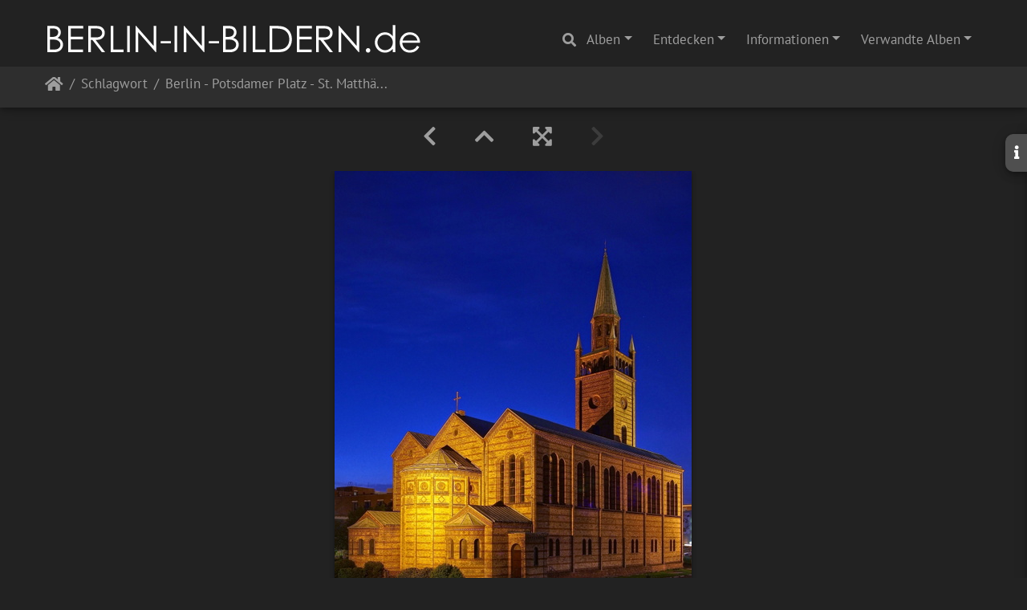

--- FILE ---
content_type: text/html; charset=utf-8
request_url: https://berlin-in-bildern.de/picture.php?/2862/tags/655-platz
body_size: 42461
content:
<!DOCTYPE html>
<html lang="de" dir="ltr">
<head>
    <meta http-equiv="Content-Type" content="text/html; charset=utf-8">
    <meta name="generator" content="Piwigo (aka PWG), see piwigo.org">
    <meta name="viewport" content="width=device-width, initial-scale=1.0, maximum-scale=1.0, viewport-fit=cover">
    <meta name="mobile-web-app-capable" content="yes">
    <meta name="apple-mobile-web-app-capable" content="yes">
    <meta name="apple-mobile-web-app-status-bar-style" content="black-translucent">
    <meta http-equiv="X-UA-Compatible" content="IE=edge">
    <meta name="author" content="Claudia L aus B">
    <meta name="keywords" content="abend, August Stüler, berlin, blau, church, historisch, kirche, kulturforum, matthäus, nacht, platz, potsdamer, sankt, stüler, © Claudia Leverentz">
    <meta name="description" content="Berlin - Potsdamer Platz - St. Matthäuskirche am Kulturforum - flickr-7167957566.jpg">

    <title>Berlin - Potsdamer Platz - St. Matthäuskirche am Kulturforum | www.berlin-in-bildern.de - Fotografien von Claudia Leverentz</title>
    <link rel="shortcut icon" type="image/x-icon" href="./local/favicon.ico">
    <link rel="icon" sizes="192x192" href="themes/bootstrap_darkroom/img/logo.png">
    <link rel="apple-touch-icon" sizes="192x192" href="themes/bootstrap_darkroom/img/logo.png">
    <link rel="start" title="Startseite" href="/" >
    <link rel="search" title="Suchen" href="search.php">
    <link rel="first" title="Erste Seite" href="picture.php?/2311/tags/655-platz">
    <link rel="prev" title="Zurück" href="picture.php?/2906/tags/655-platz">
    <link rel="up" title="Vorschaubilder" href="index.php?/tags/655-platz">
    <link rel="canonical" href="picture.php?/2862">

     <link rel="stylesheet" type="text/css" href="_data/combined/oe4owj.css">

</head>

<body id="thePicturePage" class="section-tags tag-655 image-2862 "  data-infos='{"section":"tags","tag_ids":["655"],"image_id":"2862"}'>

<div id="wrapper">
        <nav class="navbar navbar-expand-lg navbar-main bg-dark navbar-dark">
            <div class="container-fluid">
                <a class="navbar-brand mr-auto" href="/"><img class="img-fluid" src="images/bib.png" alt="www.berlin-in-bildern.de - Fotografien von Claudia Leverentz"/></a>
                <button type="button" class="navbar-toggler" data-toggle="collapse" data-target="#navbar-menubar" aria-controls="navbar-menubar" aria-expanded="false" aria-label="Toggle navigation">
                    <span class="fas fa-bars"></span>
                </button>
                <div class="collapse navbar-collapse" id="navbar-menubar">
                  <form class="form-inline navbar-form ml-auto" role="search" action="qsearch.php" method="get" id="quicksearch" onsubmit="return this.q.value!='' && this.q.value!=qsearch_prompt;">
                    <i class="fas fa-search" title="Suchen" aria-hidden="true"></i>
                    <div class="form-group">
                        <input type="text" name="q" id="qsearchInput" class="form-control" placeholder="Suchen" />
                    </div>
                  </form>
<!-- Start of menubar.tpl -->
<ul class="navbar-nav">
<li id="categoriesDropdownMenu" class="nav-item dropdown">
    <a href="#" class="nav-link dropdown-toggle" data-toggle="dropdown">Alben</a>
    <div class="dropdown-menu dropdown-menu-right" role="menu">
        <a class="dropdown-item" data-level="0" href="index.php?/category/19">
            Charlottenburg-Wilmersdorf
            <span class="badge badge-secondary ml-2" title="601 Fotos in diesem Album">601</span>
        </a>
        <a class="dropdown-item" data-level="0" href="index.php?/category/25">
            Friedrichshain-Kreuzberg
            <span class="badge badge-secondary ml-2" title="742 Fotos in 2 Unteralben">742</span>
        </a>
        <a class="dropdown-item" data-level="0" href="index.php?/category/6">
            Lichtenberg
            <span class="badge badge-secondary ml-2" title="122 Fotos in diesem Album">122</span>
        </a>
        <a class="dropdown-item" data-level="0" href="index.php?/category/16">
            Marzahn-Hellersdorf
            <span class="badge badge-secondary ml-2" title="29 Fotos in diesem Album">29</span>
        </a>
        <a class="dropdown-item" data-level="0" href="index.php?/category/24">
            Mitte
            <span class="badge badge-secondary ml-2" title="1041 Fotos in diesem Album">1041</span>
        </a>
        <a class="dropdown-item" data-level="0" href="index.php?/category/23">
            Neukölln
            <span class="badge badge-secondary ml-2" title="607 Fotos in diesem Album">607</span>
        </a>
        <a class="dropdown-item" data-level="0" href="index.php?/category/8">
            Pankow
            <span class="badge badge-secondary ml-2" title="87 Fotos in diesem Album">87</span>
        </a>
        <a class="dropdown-item" data-level="0" href="index.php?/category/17">
            Reinickendorf
            <span class="badge badge-secondary ml-2" title="76 Fotos in diesem Album">76</span>
        </a>
        <a class="dropdown-item" data-level="0" href="index.php?/category/4">
            Spandau
            <span class="badge badge-secondary ml-2" title="41 Fotos in diesem Album">41</span>
        </a>
        <a class="dropdown-item" data-level="0" href="index.php?/category/7">
            Steglitz-Zehlendorf
            <span class="badge badge-secondary ml-2" title="133 Fotos in diesem Album">133</span>
        </a>
        <a class="dropdown-item" data-level="0" href="index.php?/category/21">
            Tempelhof-Schöneberg
            <span class="badge badge-secondary ml-2" title="410 Fotos in diesem Album">410</span>
        </a>
        <a class="dropdown-item" data-level="0" href="index.php?/category/22">
            Treptow-Köpenick
            <span class="badge badge-secondary ml-2" title="740 Fotos in diesem Album">740</span>
        </a>
        <div class="dropdown-divider"></div>
        <div class="dropdown-header">4629 Fotos</div>
    </div>
</li>
    <li class="nav-item dropdown">                                                                                                                                                   
        <a href="#" class="nav-link dropdown-toggle" data-toggle="dropdown">Entdecken</a>
        <div class="dropdown-menu dropdown-menu-right" role="menu">
      <a class="dropdown-item" href="tags.php" title="Alle verfügbaren Schlagworte anzeigen">Schlagworte
          <span class="badge badge-secondary ml-2">2275</span>      </a>
      <a class="dropdown-item" href="search.php" title="Suchen" rel="search">Suchen
                </a>
            <div class="dropdown-divider"></div>
		<a class="dropdown-item" href="index.php?/recent_pics" title="Die neuesten Fotos anzeigen">Neueste Fotos</a>
		<a class="dropdown-item" href="index.php?/created-monthly-calendar" title="Jeden Tag mit Fotos anzeigen, gegliedert nach Monat" rel="nofollow">Kalender</a>
        </div>
    </li>
<li class="nav-item dropdown">
  <a href="#" class="nav-link dropdown-toggle" data-toggle="dropdown">Informationen</a>
  <div class="dropdown-menu dropdown-menu-right" role="menu">
    <a class="dropdown-item" href="index.php?/page/die_fotografin">Die Fotografin</a>
    <a class="dropdown-item" href="index.php?/page/impressum_datenschutzerklarung">Impressum & Datenschutzerklärung</a>
  </div>
</li>
<li id="relatedCategoriesDropdownMenu" class="nav-item dropdown">
    <a href="#" class="nav-link dropdown-toggle" data-toggle="dropdown">Verwandte Alben</a>
    <div class="dropdown-menu dropdown-menu-right" role="menu">
       <a href="index.php?/category/19"  rel="nofollow" class="dropdown-item" data-level="0">Charlottenburg-Wilmersdorf
        <span class="badge badge-primary ml-2" title="">1</span>
       </a>
       <span class="dropdown-item" data-level="0">Friedrichshain-Kreuzberg
        <span class="badge badge-secondary ml-2" title="sub-albums">1</span>
       </span>
       <a href="index.php?/category/20"  rel="nofollow" class="dropdown-item" data-level="1">Friedrichshain-Kreuzberg
        <span class="badge badge-primary ml-2" title="">2</span>
       </a>
       <a href="index.php?/category/24"  rel="nofollow" class="dropdown-item" data-level="0">Mitte
        <span class="badge badge-primary ml-2" title="">19</span>
       </a>
    </div>
</li>

</ul>
<!-- End of menubar.tpl -->

                </div>
            </div>
        </nav>





<!-- End of header.tpl -->
<!-- Start of picture.tpl -->


<nav class="navbar navbar-contextual navbar-expand-lg navbar-dark bg-light sticky-top mb-2">
    <div class="container-fluid">
        <div class="navbar-brand">
            <div class="nav-breadcrumb d-inline-flex"><a class="nav-breadcrumb-item" href="/">Startseite</a><a class="nav-breadcrumb-item" href="tags.php" title="Alle verfügbaren Schlagworte anzeigen">Schlagwort</a> <span class="nav-breadcrumb-item active">Berlin - Potsdamer Platz - St. Matthäuskirche am Kulturforum</span></div>
        </div>
        <button type="button" class="navbar-toggler" data-toggle="collapse" data-target="#secondary-navbar" aria-controls="secondary-navbar" aria-expanded="false" aria-label="Toggle navigation">
            <span class="fas fa-bars"></span>
        </button>
        <div class="navbar-collapse collapse justify-content-end" id="secondary-navbar">
            <ul class="navbar-nav">
            </ul>
        </div>
    </div>
</nav>


<div id="main-picture-container" class="container-fluid">


  <div class="row justify-content-center">
    <div id="navigationButtons" class="col-12 py-2">
<a href="picture.php?/2906/tags/655-platz" title="Zurück : Berlin - Potsdamer Platz - Sony Center" id="navPrevPicture"><i class="fas fa-chevron-left" aria-hidden="true"></i></a><a href="index.php?/tags/655-platz" title="Vorschaubilder"><i class="fas fa-chevron-up"></i></a><a href="javascript:;" title="Vollbild" id="startPhotoSwipe"><i class="fas fa-expand-arrows-alt" aria-hidden="true"></i></a><i class="fas fa-chevron-right" aria-hidden="true"></i>    </div>
  </div>

  <div id="theImage" class="row d-block justify-content-center mb-3">
    <img class="path-ext-jpg file-ext-jpg" src="_data/i/upload/2019/01/25/20190125144240-1b3601ac-me.jpg" width="445" height="594" alt="flickr-7167957566.jpg" id="theMainImage" usemap="#mapmedium" title="Berlin - Potsdamer Platz - St. Matthäuskirche am Kulturforum - flickr-7167957566.jpg">
  
<map name="mapmedium"><area shape=rect coords="0,0,111,594" href="picture.php?/2906/tags/655-platz" title="Zurück : Berlin - Potsdamer Platz - Sony Center" alt="Berlin - Potsdamer Platz - Sony Center"><area shape=rect coords="111,0,332,148" href="index.php?/tags/655-platz" title="Vorschaubilder" alt="Vorschaubilder"></map>
  </div>

<div id="sidebar">
    <div id="info-content" class="info">
        <dl id="standard" class="imageInfoTable"><div id="Author" class="imageInfo"><dt>Autor</dt><dd>Claudia L aus B</dd></div><div id="Tags" class="imageInfo"><dt>Schlagworte</dt><dd><a href="index.php?/tags/287-abend">abend</a>, <a href="index.php?/tags/2024-august_stuler">August Stüler</a>, <a href="index.php?/tags/4-berlin">berlin</a>, <a href="index.php?/tags/524-blau">blau</a>, <a href="index.php?/tags/201-church">church</a>, <a href="index.php?/tags/1640-historisch">historisch</a>, <a href="index.php?/tags/198-kirche">kirche</a>, <a href="index.php?/tags/2022-kulturforum">kulturforum</a>, <a href="index.php?/tags/2021-matthaus">matthäus</a>, <a href="index.php?/tags/334-nacht">nacht</a>, <a href="index.php?/tags/655-platz">platz</a>, <a href="index.php?/tags/1547-potsdamer">potsdamer</a>, <a href="index.php?/tags/2023-sankt">sankt</a>, <a href="index.php?/tags/2025-stuler">stüler</a>, <a href="index.php?/tags/1-©_claudia_leverentz">© Claudia Leverentz</a></dd></div><div id="Categories" class="imageInfo"><dt>Alben</dt><dd><ul><li><a href="index.php?/category/24">Mitte</a></li></ul></dd></div>
</dl>
<div id="metadata" class="imageInfo">
            <br />
            <h4>Exif-Metadaten</h4>
            <dt>Tag/ Uhrzeit des Originals</dt>
            <dd>2012:05:07 21:57:58</dd>
            <dt>Hersteller</dt>
            <dd>OLYMPUS IMAGING CORP.  </dd>
            <dt>Modell</dt>
            <dd>E-M5            </dd>
            <dt>Belichtungszeit</dt>
            <dd>5 s</dd>
            <dt>ISO</dt>
            <dd>200</dd>
            <dt>Objektiv</dt>
            <dd>LUMIX G VARIO 7-14/F4.0</dd>
            <dt>Blende</dt>
            <dd>9</dd>
            <dt>Brennweite</dt>
            <dd>11 mm</dd>
</div>
        </dl>
    </div>
    <div class="handle">
        <a id="info-link" href="#">
            <span class="fas fa-info" aria-hidden="true"></span>
        </a>
    </div>
</div>

  <div id="theImageComment" class="row justify-content-center mb-3">
  </div>

    </div>

<div id="carousel-container" class="container">
  <div id="theImageCarousel" class="row mx-0">
    <div class="col-lg-10 col-md-12 mx-auto">
      <div id="thumbnailCarousel" class="slick-carousel center">
                        <div class="text-center">
          <a  href="picture.php?/2311/tags/655-platz" data-index="0" data-name="Berlin - Potsdamer Platz" data-description="" data-src-xlarge="./upload/2019/01/13/20190113175303-8e39eb7b.jpg" data-size-xlarge="600 x 800" data-src-large="i.php?/upload/2019/01/13/20190113175303-8e39eb7b-la.jpg" data-size-large="567 x 756" data-src-medium="_data/i/upload/2019/01/13/20190113175303-8e39eb7b-me.jpg" data-size-medium="445 x 594">
            <img data-lazy="_data/i/upload/2019/01/13/20190113175303-8e39eb7b-sq.jpg" alt="Berlin - Potsdamer Platz" title="" class="img-fluid path-ext-jpg file-ext-jpg">
          </a>
        </div>
                        <div class="text-center">
          <a  href="picture.php?/2900/tags/655-platz" data-index="1" data-name="Berlin - Potsdamer Platz" data-description="" data-src-xlarge="./upload/2019/01/25/20190125145145-0c5960a2.jpg" data-size-xlarge="900 x 675" data-src-large="./upload/2019/01/25/20190125145145-0c5960a2.jpg" data-size-large="900 x 675" data-src-medium="_data/i/upload/2019/01/25/20190125145145-0c5960a2-me.jpg" data-size-medium="792 x 594">
            <img data-lazy="_data/i/upload/2019/01/25/20190125145145-0c5960a2-sq.jpg" alt="Berlin - Potsdamer Platz" title="" class="img-fluid path-ext-jpg file-ext-jpg">
          </a>
        </div>
                        <div class="text-center">
          <a  href="picture.php?/2689/tags/655-platz" data-index="2" data-name="Berlin - Alexanderplatz" data-description="" data-src-xlarge="./upload/2019/01/20/20190120133141-6e82d276.jpg" data-size-xlarge="900 x 675" data-src-large="./upload/2019/01/20/20190120133141-6e82d276.jpg" data-size-large="900 x 675" data-src-medium="_data/i/upload/2019/01/20/20190120133141-6e82d276-me.jpg" data-size-medium="792 x 594">
            <img data-lazy="_data/i/upload/2019/01/20/20190120133141-6e82d276-sq.jpg" alt="Berlin - Alexanderplatz" title="" class="img-fluid path-ext-jpg file-ext-jpg">
          </a>
        </div>
                        <div class="text-center">
          <a  href="picture.php?/2947/tags/655-platz" data-index="3" data-name="Berlin - Potsdamer Platz" data-description="" data-src-xlarge="./upload/2019/01/25/20190125152739-2f8158fd.jpg" data-size-xlarge="600 x 800" data-src-large="_data/i/upload/2019/01/25/20190125152739-2f8158fd-la.jpg" data-size-large="567 x 756" data-src-medium="_data/i/upload/2019/01/25/20190125152739-2f8158fd-me.jpg" data-size-medium="445 x 594">
            <img data-lazy="_data/i/upload/2019/01/25/20190125152739-2f8158fd-sq.jpg" alt="Berlin - Potsdamer Platz" title="" class="img-fluid path-ext-jpg file-ext-jpg">
          </a>
        </div>
                        <div class="text-center">
          <a  href="picture.php?/2948/tags/655-platz" data-index="4" data-name="Berlin - Potsdamer Platz" data-description="" data-src-xlarge="./upload/2019/01/25/20190125152741-7cf225e3.jpg" data-size-xlarge="900 x 675" data-src-large="./upload/2019/01/25/20190125152741-7cf225e3.jpg" data-size-large="900 x 675" data-src-medium="_data/i/upload/2019/01/25/20190125152741-7cf225e3-me.jpg" data-size-medium="792 x 594">
            <img data-lazy="_data/i/upload/2019/01/25/20190125152741-7cf225e3-sq.jpg" alt="Berlin - Potsdamer Platz" title="" class="img-fluid path-ext-jpg file-ext-jpg">
          </a>
        </div>
                        <div class="text-center">
          <a  href="picture.php?/669/tags/655-platz" data-index="5" data-name="Berlin - Klausener Platz" data-description="" data-src-xlarge="./upload/2019/01/13/20190113010101-5d777686.jpg" data-size-xlarge="600 x 800" data-src-large="_data/i/upload/2019/01/13/20190113010101-5d777686-la.jpg" data-size-large="567 x 756" data-src-medium="_data/i/upload/2019/01/13/20190113010101-5d777686-me.jpg" data-size-medium="445 x 594">
            <img data-lazy="_data/i/upload/2019/01/13/20190113010101-5d777686-sq.jpg" alt="Berlin - Klausener Platz" title="" class="img-fluid path-ext-jpg file-ext-jpg">
          </a>
        </div>
                        <div class="text-center">
          <a  href="picture.php?/2946/tags/655-platz" data-index="6" data-name="Berlin - Potsdamer Platz" data-description="" data-src-xlarge="./upload/2019/01/25/20190125152737-1f38f9b4.jpg" data-size-xlarge="898 x 673" data-src-large="./upload/2019/01/25/20190125152737-1f38f9b4.jpg" data-size-large="898 x 673" data-src-medium="_data/i/upload/2019/01/25/20190125152737-1f38f9b4-me.jpg" data-size-medium="792 x 593">
            <img data-lazy="_data/i/upload/2019/01/25/20190125152737-1f38f9b4-sq.jpg" alt="Berlin - Potsdamer Platz" title="" class="img-fluid path-ext-jpg file-ext-jpg">
          </a>
        </div>
                        <div class="text-center">
          <a  href="picture.php?/2627/tags/655-platz" data-index="7" data-name="Berlin - Potsdamer Platz Arcaden" data-description="" data-src-xlarge="./upload/2019/01/13/20190113181024-87efbe95.jpg" data-size-xlarge="800 x 600" data-src-large="./upload/2019/01/13/20190113181024-87efbe95.jpg" data-size-large="800 x 600" data-src-medium="_data/i/upload/2019/01/13/20190113181024-87efbe95-me.jpg" data-size-medium="792 x 594">
            <img data-lazy="_data/i/upload/2019/01/13/20190113181024-87efbe95-sq.jpg" alt="Berlin - Potsdamer Platz Arcaden" title="" class="img-fluid path-ext-jpg file-ext-jpg">
          </a>
        </div>
                        <div class="text-center">
          <a  href="picture.php?/2879/tags/655-platz" data-index="8" data-name="Berlin - Potsdamer Platz" data-description="" data-src-xlarge="./upload/2019/01/25/20190125144935-79ce4c51.jpg" data-size-xlarge="887 x 665" data-src-large="./upload/2019/01/25/20190125144935-79ce4c51.jpg" data-size-large="887 x 665" data-src-medium="_data/i/upload/2019/01/25/20190125144935-79ce4c51-me.jpg" data-size-medium="792 x 593">
            <img data-lazy="_data/i/upload/2019/01/25/20190125144935-79ce4c51-sq.jpg" alt="Berlin - Potsdamer Platz" title="" class="img-fluid path-ext-jpg file-ext-jpg">
          </a>
        </div>
                        <div class="text-center">
          <a  href="picture.php?/2615/tags/655-platz" data-index="9" data-name="Berlin - Potsdamer Platz" data-description="" data-src-xlarge="./upload/2019/01/13/20190113180957-832dfdd8.jpg" data-size-xlarge="600 x 800" data-src-large="_data/i/upload/2019/01/13/20190113180957-832dfdd8-la.jpg" data-size-large="567 x 756" data-src-medium="_data/i/upload/2019/01/13/20190113180957-832dfdd8-me.jpg" data-size-medium="445 x 594">
            <img data-lazy="_data/i/upload/2019/01/13/20190113180957-832dfdd8-sq.jpg" alt="Berlin - Potsdamer Platz" title="" class="img-fluid path-ext-jpg file-ext-jpg">
          </a>
        </div>
                        <div class="text-center">
          <a  href="picture.php?/2610/tags/655-platz" data-index="10" data-name="Berlin - Eingangstür vom Haus Huth am Potsdamer Platz" data-description="" data-src-xlarge="./upload/2019/01/13/20190113180947-d5a2e481.jpg" data-size-xlarge="600 x 800" data-src-large="_data/i/upload/2019/01/13/20190113180947-d5a2e481-la.jpg" data-size-large="567 x 756" data-src-medium="_data/i/upload/2019/01/13/20190113180947-d5a2e481-me.jpg" data-size-medium="445 x 594">
            <img data-lazy="_data/i/upload/2019/01/13/20190113180947-d5a2e481-sq.jpg" alt="Berlin - Eingangstür vom Haus Huth am Potsdamer Platz" title="" class="img-fluid path-ext-jpg file-ext-jpg">
          </a>
        </div>
                        <div class="text-center">
          <a  href="picture.php?/2609/tags/655-platz" data-index="11" data-name="Berlin - Haus Huth - Potsdamer Platz" data-description="" data-src-xlarge="./upload/2019/01/13/20190113180945-8adfca92.jpg" data-size-xlarge="600 x 800" data-src-large="_data/i/upload/2019/01/13/20190113180945-8adfca92-la.jpg" data-size-large="567 x 756" data-src-medium="_data/i/upload/2019/01/13/20190113180945-8adfca92-me.jpg" data-size-medium="445 x 594">
            <img data-lazy="_data/i/upload/2019/01/13/20190113180945-8adfca92-sq.jpg" alt="Berlin - Haus Huth - Potsdamer Platz" title="" class="img-fluid path-ext-jpg file-ext-jpg">
          </a>
        </div>
                        <div class="text-center">
          <a  href="picture.php?/2602/tags/655-platz" data-index="12" data-name="Berlin - Bahnhof Potsdamer Platz" data-description="" data-src-xlarge="./upload/2019/01/13/20190113180931-2181a0e1.jpg" data-size-xlarge="600 x 800" data-src-large="_data/i/upload/2019/01/13/20190113180931-2181a0e1-la.jpg" data-size-large="567 x 756" data-src-medium="_data/i/upload/2019/01/13/20190113180931-2181a0e1-me.jpg" data-size-medium="445 x 594">
            <img data-lazy="_data/i/upload/2019/01/13/20190113180931-2181a0e1-sq.jpg" alt="Berlin - Bahnhof Potsdamer Platz" title="" class="img-fluid path-ext-jpg file-ext-jpg">
          </a>
        </div>
                        <div class="text-center">
          <a  href="picture.php?/2945/tags/655-platz" data-index="13" data-name="Berlin - Potsdamer Platz" data-description="" data-src-xlarge="./upload/2019/01/25/20190125152736-77807c0a.jpg" data-size-xlarge="600 x 800" data-src-large="_data/i/upload/2019/01/25/20190125152736-77807c0a-la.jpg" data-size-large="567 x 756" data-src-medium="_data/i/upload/2019/01/25/20190125152736-77807c0a-me.jpg" data-size-medium="445 x 594">
            <img data-lazy="_data/i/upload/2019/01/25/20190125152736-77807c0a-sq.jpg" alt="Berlin - Potsdamer Platz" title="" class="img-fluid path-ext-jpg file-ext-jpg">
          </a>
        </div>
                        <div class="text-center">
          <a  href="picture.php?/2537/tags/655-platz" data-index="14" data-name="Berlin - Potsdamer Platz" data-description="" data-src-xlarge="./upload/2019/01/13/20190113180650-afe4a0f1.jpg" data-size-xlarge="600 x 800" data-src-large="i.php?/upload/2019/01/13/20190113180650-afe4a0f1-la.jpg" data-size-large="567 x 756" data-src-medium="_data/i/upload/2019/01/13/20190113180650-afe4a0f1-me.jpg" data-size-medium="445 x 594">
            <img data-lazy="_data/i/upload/2019/01/13/20190113180650-afe4a0f1-sq.jpg" alt="Berlin - Potsdamer Platz" title="" class="img-fluid path-ext-jpg file-ext-jpg">
          </a>
        </div>
                        <div class="text-center">
          <a  href="picture.php?/3857/tags/655-platz" data-index="15" data-name="Berlin - Verkehrsturm am Potsdamer Platz" data-description="" data-src-xlarge="./upload/2021/12/09/20211209180534-35af2bbb.jpg" data-size-xlarge="1200 x 900" data-src-large="_data/i/upload/2021/12/09/20211209180534-35af2bbb-la.jpg" data-size-large="1008 x 756" data-src-medium="_data/i/upload/2021/12/09/20211209180534-35af2bbb-me.jpg" data-size-medium="792 x 594">
            <img data-lazy="_data/i/upload/2021/12/09/20211209180534-35af2bbb-sq.jpg" alt="Berlin - Verkehrsturm am Potsdamer Platz" title="" class="img-fluid path-ext-jpg file-ext-jpg">
          </a>
        </div>
                        <div class="text-center">
          <a  href="picture.php?/3734/tags/655-platz" data-index="16" data-name="Berlin - Strausberger Platz" data-description="" data-src-xlarge="./upload/2021/12/09/20211209171148-44f1affb.jpg" data-size-xlarge="1200 x 900" data-src-large="_data/i/upload/2021/12/09/20211209171148-44f1affb-la.jpg" data-size-large="1008 x 756" data-src-medium="_data/i/upload/2021/12/09/20211209171148-44f1affb-me.jpg" data-size-medium="792 x 594">
            <img data-lazy="_data/i/upload/2021/12/09/20211209171148-44f1affb-sq.jpg" alt="Berlin - Strausberger Platz" title="" class="img-fluid path-ext-jpg file-ext-jpg">
          </a>
        </div>
                        <div class="text-center">
          <a  href="picture.php?/3735/tags/655-platz" data-index="17" data-name="Berlin - Strausberger Platz" data-description="" data-src-xlarge="./upload/2021/12/09/20211209173202-8eafaf6a.jpg" data-size-xlarge="1200 x 900" data-src-large="_data/i/upload/2021/12/09/20211209173202-8eafaf6a-la.jpg" data-size-large="1008 x 756" data-src-medium="_data/i/upload/2021/12/09/20211209173202-8eafaf6a-me.jpg" data-size-medium="792 x 594">
            <img data-lazy="_data/i/upload/2021/12/09/20211209173202-8eafaf6a-sq.jpg" alt="Berlin - Strausberger Platz" title="" class="img-fluid path-ext-jpg file-ext-jpg">
          </a>
        </div>
                        <div class="text-center">
          <a  href="picture.php?/2870/tags/655-platz" data-index="18" data-name="Berlin - Potsdamer Platz" data-description="" data-src-xlarge="./upload/2019/01/25/20190125144254-5c187907.jpg" data-size-xlarge="950 x 725" data-src-large="./upload/2019/01/25/20190125144254-5c187907.jpg" data-size-large="950 x 725" data-src-medium="_data/i/upload/2019/01/25/20190125144254-5c187907-me.jpg" data-size-medium="778 x 594">
            <img data-lazy="_data/i/upload/2019/01/25/20190125144254-5c187907-sq.jpg" alt="Berlin - Potsdamer Platz" title="" class="img-fluid path-ext-jpg file-ext-jpg">
          </a>
        </div>
                        <div class="text-center">
          <a  href="picture.php?/2863/tags/655-platz" data-index="19" data-name="Berlin - Potsdamer Platz - Sony Center" data-description="" data-src-xlarge="./upload/2019/01/25/20190125144242-2dabda7b.jpg" data-size-xlarge="600 x 800" data-src-large="_data/i/upload/2019/01/25/20190125144242-2dabda7b-la.jpg" data-size-large="567 x 756" data-src-medium="_data/i/upload/2019/01/25/20190125144242-2dabda7b-me.jpg" data-size-medium="445 x 594">
            <img data-lazy="_data/i/upload/2019/01/25/20190125144242-2dabda7b-sq.jpg" alt="Berlin - Potsdamer Platz - Sony Center" title="" class="img-fluid path-ext-jpg file-ext-jpg">
          </a>
        </div>
                        <div class="text-center">
          <a  href="picture.php?/2906/tags/655-platz" data-index="20" data-name="Berlin - Potsdamer Platz - Sony Center" data-description="" data-src-xlarge="./upload/2019/01/25/20190125145156-5cb0a673.jpg" data-size-xlarge="599 x 800" data-src-large="_data/i/upload/2019/01/25/20190125145156-5cb0a673-la.jpg" data-size-large="566 x 756" data-src-medium="_data/i/upload/2019/01/25/20190125145156-5cb0a673-me.jpg" data-size-medium="444 x 594">
            <img data-lazy="_data/i/upload/2019/01/25/20190125145156-5cb0a673-sq.jpg" alt="Berlin - Potsdamer Platz - Sony Center" title="" class="img-fluid path-ext-jpg file-ext-jpg">
          </a>
        </div>
                        <div class="text-center thumbnail-active">
          <a  id="thumbnail-active" href="picture.php?/2862/tags/655-platz" data-index="21" data-name="Berlin - Potsdamer Platz - St. Matthäuskirche am Kulturforum" data-description="" data-src-xlarge="./upload/2019/01/25/20190125144240-1b3601ac.jpg" data-size-xlarge="599 x 799" data-src-large="_data/i/upload/2019/01/25/20190125144240-1b3601ac-la.jpg" data-size-large="566 x 756" data-src-medium="_data/i/upload/2019/01/25/20190125144240-1b3601ac-me.jpg" data-size-medium="445 x 594">
            <img data-lazy="_data/i/upload/2019/01/25/20190125144240-1b3601ac-sq.jpg" alt="Berlin - Potsdamer Platz - St. Matthäuskirche am Kulturforum" title="" class="img-fluid path-ext-jpg file-ext-jpg">
          </a>
        </div>
        </div>
    </div>
  </div>








</div>

<div id="info-container" class="container-fluid">
  <div id="theImageInfos" class="row justify-content-center">
    <div class="col-lg-8 col-md-10 col-12 mx-auto">
   <!-- comments -->
    </div>
  </div>


</div>
        <!-- Start of footer.tpl -->
        <div class="copyright container-fluid">
            <div class="text-center">
                                Powered by	<a href="https://de.piwigo.org" class="Piwigo">Piwigo</a>


<span id="persofooter">
<br>Alle Fotos © <a href="mailto:kontakt@berlin-in-bildern.de?subject=Eine%20Anfrage%20zu%20berlin-in-bildern.de">Claudia Leverentz</a> - <a href="https://www.berlin-in-bildern.de/index.php?/page/impressum_datenschutzerklarung">Impressum & Datenschutzerklärung</a>
</span>
            </div>
        </div>
</div>
<div class="pswp" tabindex="-1" role="dialog" aria-hidden="true">
     <div class="pswp__bg"></div>
     <div class="pswp__scroll-wrap">
           <div class="pswp__container">
             <div class="pswp__item"></div>
             <div class="pswp__item"></div>
             <div class="pswp__item"></div>
           </div>
           <div class="pswp__ui pswp__ui--hidden">
             <div class="pswp__top-bar">
                 <div class="pswp__counter"></div>
                 <button class="pswp__button pswp__button--close" title="Schließen (Esc)"></button>
                 <button class="pswp__button pswp__button--fs" title="Vollbild umschalten"></button>
                 <button class="pswp__button pswp__button--zoom" title="Vergrößern/Verkleinern"></button>
                 <button class="pswp__button pswp__button--details" title="Bild-Details"></button>
                 <button class="pswp__button pswp__button--autoplay" title="Automatische Wiedergabe"></button>
                 <div class="pswp__preloader">
                     <div class="pswp__preloader__icn">
                       <div class="pswp__preloader__cut">
                         <div class="pswp__preloader__donut"></div>
                       </div>
                     </div>
                 </div>
             </div>
             <div class="pswp__share-modal pswp__share-modal--hidden pswp__single-tap">
                 <div class="pswp__share-tooltip"></div>
             </div>
             <button class="pswp__button pswp__button--arrow--left" title="Zurück (Pfeil links)"></button>
             <button class="pswp__button pswp__button--arrow--right" title="Weiter (Pfeil rechts)"></button>
             <div class="pswp__caption">
                 <div class="pswp__caption__center"></div>
             </div>
         </div>
     </div>
</div>



<script type="text/javascript" src="_data/combined/mnk87v.js"></script>
<script type="text/javascript">//<![CDATA[

$('#categoriesDropdownMenu').on('show.bs.dropdown', function() {$(this).find('a.dropdown-item').each(function() {var level = $(this).data('level');var padding = parseInt($(this).css('padding-left'));if (level > 0) {$(this).css('padding-left', (padding + 10 * level) + 'px')}});});
$('#relatedCategoriesDropdownMenu').on('show.bs.dropdown', function() {$(this).find('.dropdown-item').each(function() {var level = $(this).data('level');var padding = parseInt($(this).css('padding-left'));if (level > 0) {$(this).css('padding-left', (padding + 10 * level) + 'px')}});});
var qsearch_icon = $('#navbar-menubar>#quicksearch>.fa-search');
var qsearch_text = $('#navbar-menubar>#quicksearch #qsearchInput');
$(qsearch_icon).click(function () {
  $(qsearch_text).focus();
});
$(document).ready(function() {
  $('#navbar-menubar>#quicksearch').css({'color': $('#navbar-menubar .nav-link').css('color')});
});
jQuery(document).ready(function() {
  jQuery(document).on('contextmenu', '#theImage img,#theImage area,#akPicture,#colorbox,#sb-container,#prevnext,#theMainImage,#theImgHigh,.thumbnailCategory img,.thumbnails img,#thumbnails img,#myHomePage img,.fotorama__img,.pswp img',  function() {
    return false;
  });
	
  jQuery(document).on('dragstart', '#theImage img,#theImage area,#akPicture,#colorbox,#sb-container,#prevnext,#theMainImage,#theImgHigh,.thumbnailCategory img,.thumbnails img,#thumbnails img,#myHomePage img,.fotorama__img,.pswp img',  function() {
    return false;
  });
});
document.onkeydown = function(e){e=e||window.event;if (e.altKey) return true;var target=e.target||e.srcElement;if (target && target.type) return true;	var keyCode=e.keyCode||e.which, docElem=document.documentElement, url;switch(keyCode){case 63234: case 37: if ((e.ctrlKey || docElem.scrollLeft==0) && $('.pswp--visible').length === 0)url="picture.php?/2906/tags/655-platz"; break;case 36: if (e.ctrlKey)url="picture.php?/2311/tags/655-platz"; break;case 38: if (e.ctrlKey)url="index.php?/tags/655-platz"; break;}if (url) {window.location=url.replace("&amp;","&"); return false;}return true;}
$(document).ready(function() { $("#wrapper").css({"position":"relative","overflow-x":"hidden"}); });
$(document).ready(function(){$('#thumbnailCarousel').slick({infinite: false,lazyLoad: 'ondemand',centerMode: true,swipeToSlide: true,slidesToShow: 7,slidesToScroll: 1,responsive: [{breakpoint: 1200,settings: {slidesToShow: 5,}},{breakpoint: 768,settings: {slidesToShow: 3,slidesToScroll: 3}},{breakpoint: 420,settings: {centerMode: false,slidesToShow: 2,slidesToScroll: 2}}]});var currentThumbnailIndex = $('#thumbnailCarousel .thumbnail-active:not(.slick-cloned)').data('slick-index');$('#thumbnailCarousel').slick('goTo', currentThumbnailIndex, true);});
var selector = '#thumbnailCarousel';function startPhotoSwipe(idx) {$(selector).each(function() {$('#thumbnail-active').addClass('active');var $pic     = $(this),getItems = function() {var items = [];$pic.find('a').each(function() {if ($(this).attr('data-video')) {var $src            = $(this).data('src-original'),$size           = $(this).data('size-original').split('x'),$width          = $size[0],$height         = $size[1],$src_preview    = $(this).data('src-medium'),$size_preview   = $(this).data('size-medium').split(' x '),$width_preview  = $size_preview[0],$height_preview = $size_preview[1],$href           = $(this).attr('href'),$title          = '<a href="' + $href + '">' + $(this).data('name') + '</a><ul><li>' + $(this).data('description') + '</li></ul>';var item = {is_video : true,href     : $href,src      : $src_preview,w        : $width_preview,h        : $height_preview,title    : $title,videoProperties: {src   : $src,w     : $width,h     : $height,}};} else {var $src_xlarge     = $(this).data('src-xlarge'),$size_xlarge    = $(this).data('size-xlarge').split(' x '),$width_xlarge   = $size_xlarge[0],$height_xlarge  = $size_xlarge[1],$src_large      = $(this).data('src-large'),$size_large     = $(this).data('size-large').split(' x '),$width_large    = $size_large[0],$height_large   = $size_large[1],$src_medium     = $(this).data('src-medium'),$size_medium    = $(this).data('size-medium').split(' x '),$width_medium   = $size_medium[0],$height_medium  = $size_medium[1],$href           = $(this).attr('href'),$title          = '<a href="' + $href + '"><div><div>' + $(this).data('name');$title         += '</div>';
                     if ($(this).data('description').length > 0) {$title += '<ul id="pswp--caption--description"><li>' + $(this).data('description') + '</li></ul>'; }
$title      += '</div></a>';var item = {is_video: false,href: $href,mediumImage: {src   : $src_medium,w     : $width_medium,h     : $height_medium,title : $title},largeImage: {src   : $src_large,w     : $width_large,h     : $height_large,title : $title},xlargeImage: {src   : $src_xlarge,w     : $width_xlarge,h     : $height_xlarge,title : $title}};}items.push(item);});return items;};var items = getItems();var $pswp = $('.pswp')[0];if (typeof(idx) === "number") {var $index = idx;} else {var $index = $(selector + ' a.active').data('index');}if (navigator.userAgent.match(/IEMobile\/11\.0/)) {var $history = false;} else {var $history = true;}var options = {index: $index,showHideOpacity: true,closeOnScroll: false,closeOnVerticalDrag: false,focus: false,history: $history,preload: [1,2],};var photoSwipe = new PhotoSwipe($pswp, PhotoSwipeUI_Default, items, options);var realViewportWidth,useLargeImages = false,firstResize = true,imageSrcWillChange;photoSwipe.listen('beforeResize', function() {realViewportWidth = photoSwipe.viewportSize.x * window.devicePixelRatio;if(useLargeImages && realViewportWidth < 1335) {useLargeImages = false;imageSrcWillChange = true;} else if(!useLargeImages && realViewportWidth >= 1335) {useLargeImages = true;imageSrcWillChange = true;}if(imageSrcWillChange && !firstResize) {photoSwipe.invalidateCurrItems();}if(firstResize) {firstResize = false;}imageSrcWillChange = false;});photoSwipe.listen('gettingData', function(index, item) {if(!item.is_video) {if( useLargeImages ) {item.src = item.xlargeImage.src;item.w = item.xlargeImage.w;item.h = item.xlargeImage.h;item.title = item.xlargeImage.title;} else {item.src = item.largeImage.src;item.w = item.largeImage.w;item.h = item.largeImage.h;item.title = item.largeImage.title;}}});var autoplayId = null;$('.pswp__button--autoplay').on('click touchstart', function(event) {event.preventDefault();if (autoplayId) {clearInterval(autoplayId);autoplayId = null;$('.pswp__button--autoplay').removeClass('stop');} else {autoplayId = setInterval(function() { photoSwipe.next(); $index = photoSwipe.getCurrentIndex(); }, 5000);$('.pswp__button--autoplay').addClass('stop');}});photoSwipe.listen('destroy', function() {if (autoplayId) {clearInterval(autoplayId);autoplayId = null;$('.pswp__button--autoplay').removeClass('stop');}$('.pswp__button--autoplay').off('click touchstart');$(selector).find('a.active').removeClass('active');});photoSwipe.init();detectVideo(photoSwipe);photoSwipe.listen('initialZoomInEnd', function() {curr_idx = photoSwipe.getCurrentIndex();if (curr_idx !== $index && autoplayId == null) {photoSwipe.goTo($index);}$('.pswp__button--details').on('click touchstart', function() {location.href = photoSwipe.currItem.href});});photoSwipe.listen('afterChange', function() {detectVideo(photoSwipe);$('.pswp__button--details').off().on('click touchstart', function() {location.href = photoSwipe.currItem.href});});photoSwipe.listen('beforeChange', function() {removeVideo();});photoSwipe.listen('resize', function() {if ($('.pswp-video-modal').length > 0) {var vsize = setVideoSize(photoSwipe.currItem, photoSwipe.viewportSize);console.log('PhotoSwipe resize in action. Setting video size to ' + vsize.w + 'x' + vsize.h);$('.pswp-video-modal').css({'width':vsize.w, 'height':vsize.h});updateVideoPosition(photoSwipe);}});photoSwipe.listen('close', function() {removeVideo();});});function removeVideo() {if ($('.pswp-video-modal').length > 0) {if ($('#pswp-video').length > 0) {$('#pswp-video')[0].pause();$('#pswp-video')[0].src = "";$('.pswp-video-modal').remove();$('.pswp__img').css('visibility','visible');$(document).off('webkitfullscreenchange mozfullscreenchange fullscreenchange');if (navigator.userAgent.match(/(iPhone|iPad|Android)/)) {$('.pswp-video-modal').css('background', '');}} else {$('.pswp-video-modal').remove();}}}function detectVideo(photoSwipe) {var is_video = photoSwipe.currItem.is_video;if (is_video) {addVideo(photoSwipe.currItem, photoSwipe.viewportSize);updateVideoPosition(photoSwipe);}}function addVideo(item, vp) {var vfile = item.videoProperties.src;var vsize = setVideoSize(item, vp);var v = $('<div />', {class:'pswp-video-modal',css : ({'position': 'absolute','width':vsize.w, 'height':vsize.h})});v.one('click', (function(event) {event.preventDefault();var playerCode = '<video id="pswp-video" width="100%" height="auto" autoplay controls>' +'<source src="'+vfile+'" type="video/mp4"></source>' +'</video>';$(this).html(playerCode);$('.pswp__img').css('visibility','hidden');$('.pswp-video-modal video').css('visibility', 'visible');if (navigator.userAgent.match(/(iPhone|iPad|Android)/)) {$('.pswp-video-modal').css('background', 'none');}if ($('.pswp__button--autoplay.stop').length > 0) $('.pswp__button--autoplay.stop')[0].click();}));if (navigator.appVersion.indexOf("Windows") !== -1 && navigator.userAgent.match(/(Edge|rv:11)/)) {v.insertAfter('.pswp__scroll-wrap');} else {v.appendTo('.pswp__scroll-wrap');}if ((navigator.appVersion.indexOf("Windows") !== -1 && navigator.userAgent.match(/(Chrome|Firefox)/)) || navigator.userAgent.match(/(X11|Macintosh)/)) {$(document).on('webkitfullscreenchange mozfullscreenchange fullscreenchange MSFullscreenChange', function(e) {var state = document.fullScreen || document.mozFullScreen || document.webkitIsFullScreen,event = state ? 'FullscreenOn' : 'FullscreenOff',holder_height = item.h;if (event === 'FullscreenOn') {$('#wrapper').hide();$('body').css('height', window.screen.height);$('.pswp-video-modal').css('height', window.screen.height);} else {$('#wrapper').show();$('body').css('height', '');$('.pswp-video-modal').css('height', holder_height);}});}}function updateVideoPosition(o, w, h) {var item = o.currItem;var vp = o.viewportSize;var vsize = setVideoSize(item, vp);var top = (vp.y - vsize.h)/2;var left = (vp.x - vsize.w)/2;$('.pswp-video-modal').css({position:'absolute',top:top, left:left});}function setVideoSize(item, vp) {var w = item.videoProperties.w,h = item.videoProperties.h,vw = vp.x,vh = vp.y,r;if (vw < w) {r = w/h;vh = vw/r;if (vp.y < vh) {vh = vp.y*0.8;vw = vh*r;}w = vw;h = vh;} else if (vp.y < (h * 1.2)) {r = w/h;vh = vp.y*0.85;vw = vh*r;w = vw;h = vh;}return {w: w,h: h};}};$(document).ready(function() {$('#startPhotoSwipe').on('click', function(event) {event.preventDefault;startPhotoSwipe();});if (window.location.hash === "#start-slideshow") {startPhotoSwipe();$('.pswp__button--autoplay')[0].click();}});
$(document).ready(function() {
  if (window.jQuery && window.RVTS && RVTS.start>0) {
        var $f = $('.navbar-contextual .navbar-brand a:last-child');
        $('#rvtsUp').html( '<div id="rvtsUp" style="text-align:center;font-size:120%;margin:10px"><a href="'+$f.attr("href")+'">'+$f.html()+'</a> | <a href="javascript:RVTS.loadUp()">'+RVTS.prevMsg+"</a></div>" );
  }
});
//]]></script>
</body>
</html>
